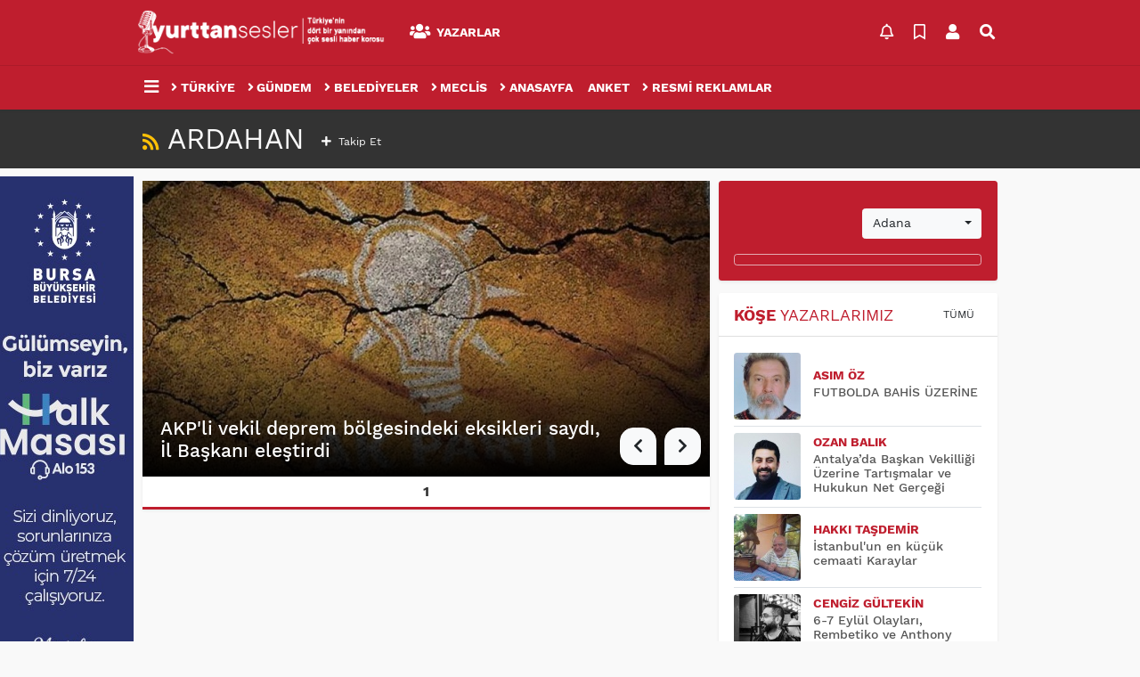

--- FILE ---
content_type: text/html; charset=UTF-8
request_url: https://www.yurttansesler.org/ardahan
body_size: 13128
content:
<!DOCTYPE html>
<html lang="tr">
<head>
  <meta charset="utf-8">
  <title>Ardahan haberleri - haber, gündem, haberler, son dakika</title>
  <meta name="description" content="Ardahan haberleri" />
  <meta name="keywords" content="Ardahan, haberleri, haber, gündem, haberler, son, dakika" />
  <meta name="news_keywords" content="Ardahan, haberleri, haber, gündem, haberler, son, dakika" />
  <link rel="manifest" href="https://www.yurttansesler.org/_themes/hs-elegant/manifest.json">
    <meta name="viewport" content="width=970, initial-scale=1, shrink-to-fit=no" />
  <meta name="theme-color" content="#bf1e2e"/>

    <meta http-equiv="refresh" content="240">
    <link rel="alternate" href="https://www.yurttansesler.org/m/ardahan" hreflang="tr" media="only screen and (max-width: 640px)"/>
  <link rel="canonical" href="https://www.yurttansesler.org/ardahan">

  
  
      <link rel="shortcut icon" href="https://www.yurttansesler.org/images/banner/favicon.ico">
    <style type="text/css">
    @import url('https://www.yurttansesler.org/_themes/hs-elegant/style/main.min.css?v=1');
        @import url('https://www.yurttansesler.org/_themes/hs-elegant/style/font/work-sans.css?v=1');
        @import url('https://www.yurttansesler.org/_themes/hs-elegant/style/colors/red.css');
      </style>
  <meta property="og:site_name" content="" />
<meta property="og:title" content="Ardahan haberleri - haber, gündem, haberler, son dakika" />
<meta property="og:description" content="Ardahan haberleri" />

<meta property="og:type" content="article" />
<meta property="og:url" content="https://www.yurttansesler.org/ardahan" />

  <meta name="dc.language" content="tr">
  <meta name="dc.source" content="https://www.yurttansesler.org/">
  <meta name="dc.title" content="Ardahan haberleri - haber, gündem, haberler, son dakika">
  <meta name="dc.keywords" content="Ardahan, haberleri, haber, gündem, haberler, son, dakika">
  <meta name="dc.description" content="Ardahan haberleri">

  
  <link rel="dns-prefetch" href="//www.yurttansesler.org">
  <link rel="dns-prefetch" href="//www.google-analytics.com">
  <link rel="dns-prefetch" href="//fonts.gstatic.com">
  <link rel="dns-prefetch" href="//mc.yandex.ru">
  <link rel="dns-prefetch" href="//fonts.googleapis.com">
  <link rel="dns-prefetch" href="//pagead2.googlesyndication.com">
  <link rel="dns-prefetch" href="//googleads.g.doubleclick.net">
  <link rel="dns-prefetch" href="//google.com">
  <link rel="dns-prefetch" href="//gstatic.com">
  <link rel="dns-prefetch" href="//connect.facebook.net">
  <link rel="dns-prefetch" href="//graph.facebook.com">
  <link rel="dns-prefetch" href="//linkedin.com">
  <link rel="dns-prefetch" href="//ap.pinterest.com">

  <!--[if lt IE 7]>      <html class="no-js lt-ie10 lt-ie9 lt-ie8 lt-ie7"> <![endif]-->
  <!--[if IE 7]>         <html class="no-js lt-ie10 lt-ie9 lt-ie8 ie7"> <![endif]-->
  <!--[if IE 8]>         <html class="no-js lt-ie10 lt-ie9 ie8"> <![endif]-->
  <!--[if IE 9]>         <html class="no-js lt-ie10 ie9"> <![endif]-->
  <!--[if gt IE 9]>      <html class="no-js gt-ie9"> <![endif]-->
  <!--[if !IE] <![IGNORE[--><!--[IGNORE[]]-->

<!-- Global site tag (gtag.js) - Google Analytics -->
<script async src="https://www.googletagmanager.com/gtag/js?id=UA-152334461-1"></script>
<script>
  window.dataLayer = window.dataLayer || [];
  function gtag(){dataLayer.push(arguments);}
  gtag('js', new Date());
  gtag('config', 'UA-152334461-1');
</script>
  <meta name="yandex-verification" content="33532fcb90b5c3e3" />


<!-- Google tag (gtag.js) -->
<script async src="https://www.googletagmanager.com/gtag/js?id=G-M16WDQRRX6"></script>
<script>
  window.dataLayer = window.dataLayer || [];
  function gtag(){dataLayer.push(arguments);}
  gtag('js', new Date());

  gtag('config', 'G-M16WDQRRX6');
</script>
<script type="text/javascript" src="//ads.git.tc/head.php?id=378"></script>      </head>

<body data-color="red" data-header="header-2">
        <div id="navbar" class="bg-white sticky-top shadow-sm">
  <nav class="navbar navbar-expand navbar-light border-bottom">
    <div class="container">
      <a class="navbar-brand pr-2" href="https://www.yurttansesler.org/"><img src="https://www.yurttansesler.org/images/banner/logo-1.png" alt="Ardahan haberleri - haber, gündem, haberler, son dakika" class="img-fluid"></a>
      <ul class="navbar-nav">
                                <li class="nav-item">
          <a class="nav-link font-weight-bold text-uppercase" href="https://www.yurttansesler.org/yazarlar" title="Yazarlar">
            <i class="fas fa-users text-danger fa-lg mr-1"></i> Yazarlar          </a>
        </li>
                      </ul>
      <ul class="navbar-nav ml-auto">
        <li class="nav-item btn-group">
  <a class="nav-link btn btn-lg ml-2" href="#" data-toggle="dropdown" aria-haspopup="true" aria-expanded="false">
    <div class="badge badge-danger rounded-circle position-absolute" id="notifyCount" style="display:none"></div>
    <i class="far fa-bell fa-fx"></i>
  </a>
  <div class="dropdown-menu dropdown-menu-right shadow-sm" id="notifyItems">
    <h6 class="text-center pt-2 text-danger font-weight-bold text-uppercase">Bildirimler</h6>
    <div class="items">
      <div class="text-danger text-center">Henüz bir bildirim bulunmuyor!</div>
    </div>
    <a href="https://www.yurttansesler.org/hesabim.html" class="btn btn-block btn-light btn-sm m-1 text-secondary">Tüm Bildirimler</a>
  </div>
</li>
        <li class="nav-item btn-group">
  <a class="nav-link btn btn-lg ml-2" href="#" data-toggle="dropdown" aria-haspopup="true" aria-expanded="false">
    <i class="far fa-bookmark fa-fx text-info"></i>
  </a>
  <div class="dropdown-menu dropdown-menu-right shadow-sm" id="savedItems">
    <h6 class="text-center pt-2 text-info font-weight-bold text-uppercase">Kaydettiklerim</h6>
    <div class="items">
      <div class="text-danger text-center">Henüz kaydedilmiş bir içerik bulunmuyor!</div>
    </div>
    <a href="https://www.yurttansesler.org/hesabim.html" class="btn btn-block btn-light btn-sm m-1 text-secondary">Tüm Kaydettiklerim</a>
  </div>
</li>
        <li class="nav-item" id="memberArea"></li>
        <li class="nav-item"><a href="javascript:;" id="searchOpenButton" class="nav-link btn btn-lg ml-2"><i class="fas fa-search fa-fx"></i></a></li>
      </ul>
    </div>
  </nav>
  <nav class="navbar navbar-expand navbar-light">
  <div class="container">
    <ul class="navbar-nav">
      <li class="nav-item dropdown">
        <a class="nav-link font-weight-bold" href="#" id="mega-menu" data-toggle="dropdown" aria-haspopup="true" aria-expanded="false">
          <i class="fa fa-bars fa-fx fa-lg"></i>
        </a>
        <div class="dropdown-menu mega-menu shadow-sm p-4" aria-labelledby="mega-menu">
    <div class="row">
    <a href="https://www.yurttansesler.org/" class="col-4 mb-1" title="Ana Sayfa">
      <i class="fas fa-angle-right fa-fw text-danger"></i> Ana Sayfa    </a>
        <a href="https://www.yurttansesler.org/yazarlar" class="col-4 mb-1" title="Yazarlar">
      <i class="fas fa-angle-right fa-fw text-danger"></i> Yazarlar    </a>
                                                    <a href="https://www.yurttansesler.org/kunye.html" class="col-4 mb-1" title="Künye">
      <i class="fas fa-angle-right fa-fw text-danger"></i> Künye    </a>
    <a href="https://www.yurttansesler.org/iletisim.html" class="col-4 mb-1" title="İletişim">
      <i class="fas fa-angle-right fa-fw text-danger"></i> İletişim    </a>
    <a href="https://www.yurttansesler.org/sitene-ekle.html" class="col-4 mb-1" title="Sitene Ekle">
      <i class="fas fa-angle-right fa-fw text-danger"></i> Sitene Ekle    </a>
          </div>
</div>
      </li>
              <li class="nav-item"id="navIllerButton">
          <a class="nav-link font-weight-bold text-uppercase" href="https://www.yurttansesler.org/turkiye" title="Türkiye">
            <i class="fas fa-angle-right text-danger mr-1"></i>Türkiye          </a>
        </li>
              <li class="nav-item">
          <a class="nav-link font-weight-bold text-uppercase" href="https://www.yurttansesler.org/gundem" title="Gündem">
            <i class="fas fa-angle-right text-danger mr-1"></i>Gündem          </a>
        </li>
              <li class="nav-item">
          <a class="nav-link font-weight-bold text-uppercase" href="https://www.yurttansesler.org/belediyeler" title="Belediyeler">
            <i class="fas fa-angle-right text-danger mr-1"></i>Belediyeler          </a>
        </li>
              <li class="nav-item">
          <a class="nav-link font-weight-bold text-uppercase" href="https://www.yurttansesler.org/meclis" title="Meclis">
            <i class="fas fa-angle-right text-danger mr-1"></i>Meclis          </a>
        </li>
              <li class="nav-item">
          <a class="nav-link font-weight-bold text-uppercase" href="https://www.yurttansesler.org/anasayfa" title="Anasayfa">
            <i class="fas fa-angle-right text-danger mr-1"></i>Anasayfa          </a>
        </li>
              <li class="nav-item">
          <a class="nav-link font-weight-bold text-uppercase" href="https://www.yurttansesler.org/anket" title="Anket">
            <i class="fas fa-bar-chart-o text-danger mr-1"></i>Anket          </a>
        </li>
              <li class="nav-item">
          <a class="nav-link font-weight-bold text-uppercase" href="https://www.yurttansesler.org/resmi-reklamlar" title="Resmi Reklamlar">
            <i class="fas fa-angle-right text-danger mr-1"></i>Resmi Reklamlar          </a>
        </li>
          </ul>
  </div>
</nav>
<nav class="navbar navbar-expand bg-dark position-absolute" style="left: 0; right:0; display: none;" id="navIller">
  <div class="container">
    <ul class="navbar-nav d-block">
            <li class="nav-item float-left">
         <a class="nav-link font-weight-bold text-uppercase" href="https://www.yurttansesler.org/adana" title="Adana">
            Adana          </a>
      </li>
            <li class="nav-item float-left">
         <a class="nav-link font-weight-bold text-uppercase" href="https://www.yurttansesler.org/adiyaman" title="Adıyaman">
            Adıyaman          </a>
      </li>
            <li class="nav-item float-left">
         <a class="nav-link font-weight-bold text-uppercase" href="https://www.yurttansesler.org/afyonkarahisar" title="Afyonkarahisar">
            Afyonkarahisar          </a>
      </li>
            <li class="nav-item float-left">
         <a class="nav-link font-weight-bold text-uppercase" href="https://www.yurttansesler.org/agri" title="Ağrı">
            Ağrı          </a>
      </li>
            <li class="nav-item float-left">
         <a class="nav-link font-weight-bold text-uppercase" href="https://www.yurttansesler.org/aksaray" title="Aksaray">
            Aksaray          </a>
      </li>
            <li class="nav-item float-left">
         <a class="nav-link font-weight-bold text-uppercase" href="https://www.yurttansesler.org/amasya" title="Amasya">
            Amasya          </a>
      </li>
            <li class="nav-item float-left">
         <a class="nav-link font-weight-bold text-uppercase" href="https://www.yurttansesler.org/ankara" title="Ankara">
            Ankara          </a>
      </li>
            <li class="nav-item float-left">
         <a class="nav-link font-weight-bold text-uppercase" href="https://www.yurttansesler.org/antalya" title="Antalya">
            Antalya          </a>
      </li>
            <li class="nav-item float-left">
         <a class="nav-link font-weight-bold text-uppercase" href="https://www.yurttansesler.org/ardahan" title="Ardahan">
            Ardahan          </a>
      </li>
            <li class="nav-item float-left">
         <a class="nav-link font-weight-bold text-uppercase" href="https://www.yurttansesler.org/artvin" title="Artvin">
            Artvin          </a>
      </li>
            <li class="nav-item float-left">
         <a class="nav-link font-weight-bold text-uppercase" href="https://www.yurttansesler.org/aydin" title="Aydın">
            Aydın          </a>
      </li>
            <li class="nav-item float-left">
         <a class="nav-link font-weight-bold text-uppercase" href="https://www.yurttansesler.org/balikesir" title="Balıkesir">
            Balıkesir          </a>
      </li>
            <li class="nav-item float-left">
         <a class="nav-link font-weight-bold text-uppercase" href="https://www.yurttansesler.org/bartin" title="Bartın">
            Bartın          </a>
      </li>
            <li class="nav-item float-left">
         <a class="nav-link font-weight-bold text-uppercase" href="https://www.yurttansesler.org/batman" title="Batman">
            Batman          </a>
      </li>
            <li class="nav-item float-left">
         <a class="nav-link font-weight-bold text-uppercase" href="https://www.yurttansesler.org/bayburt" title="Bayburt">
            Bayburt          </a>
      </li>
            <li class="nav-item float-left">
         <a class="nav-link font-weight-bold text-uppercase" href="https://www.yurttansesler.org/bilecik" title="Bilecik">
            Bilecik          </a>
      </li>
            <li class="nav-item float-left">
         <a class="nav-link font-weight-bold text-uppercase" href="https://www.yurttansesler.org/bingol" title="Bingöl">
            Bingöl          </a>
      </li>
            <li class="nav-item float-left">
         <a class="nav-link font-weight-bold text-uppercase" href="https://www.yurttansesler.org/bitlis" title="Bitlis">
            Bitlis          </a>
      </li>
            <li class="nav-item float-left">
         <a class="nav-link font-weight-bold text-uppercase" href="https://www.yurttansesler.org/bolu" title="Bolu">
            Bolu          </a>
      </li>
            <li class="nav-item float-left">
         <a class="nav-link font-weight-bold text-uppercase" href="https://www.yurttansesler.org/burdur" title="Burdur">
            Burdur          </a>
      </li>
            <li class="nav-item float-left">
         <a class="nav-link font-weight-bold text-uppercase" href="https://www.yurttansesler.org/bursa" title="Bursa">
            Bursa          </a>
      </li>
            <li class="nav-item float-left">
         <a class="nav-link font-weight-bold text-uppercase" href="https://www.yurttansesler.org/canakkale" title="Çanakkale">
            Çanakkale          </a>
      </li>
            <li class="nav-item float-left">
         <a class="nav-link font-weight-bold text-uppercase" href="https://www.yurttansesler.org/cankiri" title="Çankırı">
            Çankırı          </a>
      </li>
            <li class="nav-item float-left">
         <a class="nav-link font-weight-bold text-uppercase" href="https://www.yurttansesler.org/corum" title="Çorum">
            Çorum          </a>
      </li>
            <li class="nav-item float-left">
         <a class="nav-link font-weight-bold text-uppercase" href="https://www.yurttansesler.org/denizli" title="Denizli">
            Denizli          </a>
      </li>
            <li class="nav-item float-left">
         <a class="nav-link font-weight-bold text-uppercase" href="https://www.yurttansesler.org/diyarbakir" title="Diyarbakır">
            Diyarbakır          </a>
      </li>
            <li class="nav-item float-left">
         <a class="nav-link font-weight-bold text-uppercase" href="https://www.yurttansesler.org/duzce" title="Düzce">
            Düzce          </a>
      </li>
            <li class="nav-item float-left">
         <a class="nav-link font-weight-bold text-uppercase" href="https://www.yurttansesler.org/edirne" title="Edirne">
            Edirne          </a>
      </li>
            <li class="nav-item float-left">
         <a class="nav-link font-weight-bold text-uppercase" href="https://www.yurttansesler.org/elazig" title="Elazığ">
            Elazığ          </a>
      </li>
            <li class="nav-item float-left">
         <a class="nav-link font-weight-bold text-uppercase" href="https://www.yurttansesler.org/erzincan" title="Erzincan">
            Erzincan          </a>
      </li>
            <li class="nav-item float-left">
         <a class="nav-link font-weight-bold text-uppercase" href="https://www.yurttansesler.org/erzurum" title="Erzurum">
            Erzurum          </a>
      </li>
            <li class="nav-item float-left">
         <a class="nav-link font-weight-bold text-uppercase" href="https://www.yurttansesler.org/eskisehir" title="Eskişehir">
            Eskişehir          </a>
      </li>
            <li class="nav-item float-left">
         <a class="nav-link font-weight-bold text-uppercase" href="https://www.yurttansesler.org/gaziantep" title="Gaziantep">
            Gaziantep          </a>
      </li>
            <li class="nav-item float-left">
         <a class="nav-link font-weight-bold text-uppercase" href="https://www.yurttansesler.org/giresun" title="Giresun">
            Giresun          </a>
      </li>
            <li class="nav-item float-left">
         <a class="nav-link font-weight-bold text-uppercase" href="https://www.yurttansesler.org/gumushane" title="Gümüşhane">
            Gümüşhane          </a>
      </li>
            <li class="nav-item float-left">
         <a class="nav-link font-weight-bold text-uppercase" href="https://www.yurttansesler.org/hakkari" title="Hakkari">
            Hakkari          </a>
      </li>
            <li class="nav-item float-left">
         <a class="nav-link font-weight-bold text-uppercase" href="https://www.yurttansesler.org/hatay" title="Hatay">
            Hatay          </a>
      </li>
            <li class="nav-item float-left">
         <a class="nav-link font-weight-bold text-uppercase" href="https://www.yurttansesler.org/igdir" title="Iğdır">
            Iğdır          </a>
      </li>
            <li class="nav-item float-left">
         <a class="nav-link font-weight-bold text-uppercase" href="https://www.yurttansesler.org/isparta" title="Isparta">
            Isparta          </a>
      </li>
            <li class="nav-item float-left">
         <a class="nav-link font-weight-bold text-uppercase" href="https://www.yurttansesler.org/istanbul" title="İstanbul">
            İstanbul          </a>
      </li>
            <li class="nav-item float-left">
         <a class="nav-link font-weight-bold text-uppercase" href="https://www.yurttansesler.org/izmir" title="İzmir">
            İzmir          </a>
      </li>
            <li class="nav-item float-left">
         <a class="nav-link font-weight-bold text-uppercase" href="https://www.yurttansesler.org/kahramanmaras" title="Kahramanmaraş">
            Kahramanmaraş          </a>
      </li>
            <li class="nav-item float-left">
         <a class="nav-link font-weight-bold text-uppercase" href="https://www.yurttansesler.org/karabuk" title="Karabük">
            Karabük          </a>
      </li>
            <li class="nav-item float-left">
         <a class="nav-link font-weight-bold text-uppercase" href="https://www.yurttansesler.org/karaman" title="Karaman">
            Karaman          </a>
      </li>
            <li class="nav-item float-left">
         <a class="nav-link font-weight-bold text-uppercase" href="https://www.yurttansesler.org/kars" title="Kars">
            Kars          </a>
      </li>
            <li class="nav-item float-left">
         <a class="nav-link font-weight-bold text-uppercase" href="https://www.yurttansesler.org/kastamonu" title="Kastamonu">
            Kastamonu          </a>
      </li>
            <li class="nav-item float-left">
         <a class="nav-link font-weight-bold text-uppercase" href="https://www.yurttansesler.org/kayseri" title="Kayseri">
            Kayseri          </a>
      </li>
            <li class="nav-item float-left">
         <a class="nav-link font-weight-bold text-uppercase" href="https://www.yurttansesler.org/kirikkale" title="Kırıkkale">
            Kırıkkale          </a>
      </li>
            <li class="nav-item float-left">
         <a class="nav-link font-weight-bold text-uppercase" href="https://www.yurttansesler.org/kirklareli" title="Kırklareli">
            Kırklareli          </a>
      </li>
            <li class="nav-item float-left">
         <a class="nav-link font-weight-bold text-uppercase" href="https://www.yurttansesler.org/kirsehir" title="Kırşehir">
            Kırşehir          </a>
      </li>
            <li class="nav-item float-left">
         <a class="nav-link font-weight-bold text-uppercase" href="https://www.yurttansesler.org/kilis" title="Kilis">
            Kilis          </a>
      </li>
            <li class="nav-item float-left">
         <a class="nav-link font-weight-bold text-uppercase" href="https://www.yurttansesler.org/kocaeli" title="Kocaeli">
            Kocaeli          </a>
      </li>
            <li class="nav-item float-left">
         <a class="nav-link font-weight-bold text-uppercase" href="https://www.yurttansesler.org/konya" title="Konya">
            Konya          </a>
      </li>
            <li class="nav-item float-left">
         <a class="nav-link font-weight-bold text-uppercase" href="https://www.yurttansesler.org/kutahya" title="Kütahya">
            Kütahya          </a>
      </li>
            <li class="nav-item float-left">
         <a class="nav-link font-weight-bold text-uppercase" href="https://www.yurttansesler.org/malatya" title="Malatya">
            Malatya          </a>
      </li>
            <li class="nav-item float-left">
         <a class="nav-link font-weight-bold text-uppercase" href="https://www.yurttansesler.org/manisa" title="Manisa">
            Manisa          </a>
      </li>
            <li class="nav-item float-left">
         <a class="nav-link font-weight-bold text-uppercase" href="https://www.yurttansesler.org/mardin" title="Mardin">
            Mardin          </a>
      </li>
            <li class="nav-item float-left">
         <a class="nav-link font-weight-bold text-uppercase" href="https://www.yurttansesler.org/mersin" title="Mersin">
            Mersin          </a>
      </li>
            <li class="nav-item float-left">
         <a class="nav-link font-weight-bold text-uppercase" href="https://www.yurttansesler.org/mugla" title="Muğla">
            Muğla          </a>
      </li>
            <li class="nav-item float-left">
         <a class="nav-link font-weight-bold text-uppercase" href="https://www.yurttansesler.org/mus" title="Muş">
            Muş          </a>
      </li>
            <li class="nav-item float-left">
         <a class="nav-link font-weight-bold text-uppercase" href="https://www.yurttansesler.org/nevsehir" title="Nevşehir">
            Nevşehir          </a>
      </li>
            <li class="nav-item float-left">
         <a class="nav-link font-weight-bold text-uppercase" href="https://www.yurttansesler.org/nigde" title="Niğde">
            Niğde          </a>
      </li>
            <li class="nav-item float-left">
         <a class="nav-link font-weight-bold text-uppercase" href="https://www.yurttansesler.org/ordu" title="Ordu">
            Ordu          </a>
      </li>
            <li class="nav-item float-left">
         <a class="nav-link font-weight-bold text-uppercase" href="https://www.yurttansesler.org/osmaniye" title="Osmaniye">
            Osmaniye          </a>
      </li>
            <li class="nav-item float-left">
         <a class="nav-link font-weight-bold text-uppercase" href="https://www.yurttansesler.org/rize" title="Rize">
            Rize          </a>
      </li>
            <li class="nav-item float-left">
         <a class="nav-link font-weight-bold text-uppercase" href="https://www.yurttansesler.org/sakarya" title="Sakarya">
            Sakarya          </a>
      </li>
            <li class="nav-item float-left">
         <a class="nav-link font-weight-bold text-uppercase" href="https://www.yurttansesler.org/samsun" title="Samsun">
            Samsun          </a>
      </li>
            <li class="nav-item float-left">
         <a class="nav-link font-weight-bold text-uppercase" href="https://www.yurttansesler.org/siirt" title="Siirt">
            Siirt          </a>
      </li>
            <li class="nav-item float-left">
         <a class="nav-link font-weight-bold text-uppercase" href="https://www.yurttansesler.org/sinop" title="Sinop">
            Sinop          </a>
      </li>
            <li class="nav-item float-left">
         <a class="nav-link font-weight-bold text-uppercase" href="https://www.yurttansesler.org/sivas" title="Sivas">
            Sivas          </a>
      </li>
            <li class="nav-item float-left">
         <a class="nav-link font-weight-bold text-uppercase" href="https://www.yurttansesler.org/sanliurfa" title="Şanlıurfa">
            Şanlıurfa          </a>
      </li>
            <li class="nav-item float-left">
         <a class="nav-link font-weight-bold text-uppercase" href="https://www.yurttansesler.org/sirnak" title="Şırnak">
            Şırnak          </a>
      </li>
            <li class="nav-item float-left">
         <a class="nav-link font-weight-bold text-uppercase" href="https://www.yurttansesler.org/tekirdag" title="Tekirdağ">
            Tekirdağ          </a>
      </li>
            <li class="nav-item float-left">
         <a class="nav-link font-weight-bold text-uppercase" href="https://www.yurttansesler.org/tokat" title="Tokat">
            Tokat          </a>
      </li>
            <li class="nav-item float-left">
         <a class="nav-link font-weight-bold text-uppercase" href="https://www.yurttansesler.org/trabzon" title="Trabzon">
            Trabzon          </a>
      </li>
            <li class="nav-item float-left">
         <a class="nav-link font-weight-bold text-uppercase" href="https://www.yurttansesler.org/tunceli" title="Tunceli">
            Tunceli          </a>
      </li>
            <li class="nav-item float-left">
         <a class="nav-link font-weight-bold text-uppercase" href="https://www.yurttansesler.org/usak" title="Uşak">
            Uşak          </a>
      </li>
            <li class="nav-item float-left">
         <a class="nav-link font-weight-bold text-uppercase" href="https://www.yurttansesler.org/van" title="Van">
            Van          </a>
      </li>
            <li class="nav-item float-left">
         <a class="nav-link font-weight-bold text-uppercase" href="https://www.yurttansesler.org/yalova" title="Yalova">
            Yalova          </a>
      </li>
            <li class="nav-item float-left">
         <a class="nav-link font-weight-bold text-uppercase" href="https://www.yurttansesler.org/yozgat" title="Yozgat">
            Yozgat          </a>
      </li>
            <li class="nav-item float-left">
         <a class="nav-link font-weight-bold text-uppercase" href="https://www.yurttansesler.org/zonguldak" title="Zonguldak">
            Zonguldak          </a>
      </li>
          </ul>
  </div>
</nav>
</div>
    <div id="title-bar" class="bg-danger text-white p-3">
  <div class="container">
    <div class="row">
      <div class="col-9 align-self-center">
        <h1 class="font-weight-light m-0 text-truncate text-uppercase">
        <a href="https://www.yurttansesler.org/rss/?kategori=ardahan" target="_blank" class="text-warning h4"><i class="fas fa-rss"></i></a>
        Ardahan          <a href="javascript:;" data-title="Ardahan" data-button-name="follow" class="btn btn-sm text-white text-capitalize">
            <i class="fa fa-plus fa-fx pr-1"></i> Takip et          </a>
        </h1>
      </div>
          </div>
  </div>
</div>

<style>
  .dropdown-menu-right{
    width: 750px;
    transform: translate3d(-510px, 45px, 0px)!important;
  }
</style>
    <div id="left-ad" data-name="tb_block"         style="width:160px;height:600px;" >
                        <p style="width:160px;"><iframe src="https://www.bursa.bel.tr/reklam/?w=160"frameborder=0scrolling="no" style=" width: 160px; height: 600px;overflow: hidden;"></iframe></p>                                                                                            </div>
    <div id="right-ad" data-name="tb_block"         >
                                                                                                                                                    </div>
    <main class="container">
                        <!-- SIDEBAR İÇEREN İKİ SÜTUNLU BÖLÜM -->
        <div id="double-section" class="my-3 mb-0">
            <div class="row">
                <div class="col-8">
                                                            <div id="main-heading-slider" class="mb-3">
  <div class="swiper-container position-relative w-100 shadow-sm">
    <div class="swiper-wrapper">
            <div class="swiper-slide">
        <a href="https://www.yurttansesler.org/ardahan/akp-li-vekil-deprem-bolgesindeki-eksikleri-saydi-il-baskani-h19846.html" title="AKP&#039;li vekil deprem bölgesindeki eksikleri saydı, İl Başkanı eleştirdi">
          <img alt="AKP&#039;li vekil deprem bölgesindeki eksikleri saydı, İl Başkanı eleştirdi" class="img-fluid lazyload" src="https://www.yurttansesler.org/_themes/hs-elegant/images/space.png" data-src="https://www.yurttansesler.org/images/resize/95/637x332/haberler/2023/02/akp-li-vekil-deprem-bolgesindeki-eksikleri-saydi-il-baskani-elestirdi_4915e.jpg"/>
        </a>
                <a href="https://www.yurttansesler.org/ardahan/akp-li-vekil-deprem-bolgesindeki-eksikleri-saydi-il-baskani-h19846.html" title="AKP&#039;li vekil deprem bölgesindeki eksikleri saydı, İl Başkanı eleştirdi">
          <div class="image-bg-effect"></div>
        </a>
        <h4 class="position-absolute">
          <a href="https://www.yurttansesler.org/ardahan/akp-li-vekil-deprem-bolgesindeki-eksikleri-saydi-il-baskani-h19846.html" title="AKP&#039;li vekil deprem bölgesindeki eksikleri saydı, İl Başkanı eleştirdi" class="text-white">
            AKP&#039;li vekil deprem bölgesindeki eksikleri saydı, İl Başkanı eleştirdi          </a>
        </h4>
              </div>
          </div>

    <div class="swiper-pagination swiper-pagination-flex w-100 position-static bg-white"></div>
        <div class="swiper-back btn btn-light btn-lg shadow-sm" tabindex="0" role="button" aria-label="Önceki">
      <i class="fas fa-chevron-left"></i>
    </div>
    <div class="swiper-next btn btn-light btn-lg shadow-sm" tabindex="0" role="button" aria-label="Sonraki">
      <i class="fas fa-chevron-right"></i>
    </div>
      </div>
</div>
                                    </div>
                <!-- Sidebar solundaki ana bölüm bitti -->
                <!-- SIDEBAR BOLUMU -->
                <div class="col-4">
                                        <!-- HAVA DURUMU -->
<div id="weather-widget" class="mb-3">
  <div class="card shadow-sm bg-info">
    <div class="card-body">
      <div class="row">
        <div class="col-6 weather-degree text-light" data-name="weather-degree">
          <i class="wi wi- text-warning"></i>         </div>
        <div class="col-6 weather-city pt-3">
          <div class="form-group text-center">
            <select data-name="weather-select" class="mb-1">
                              <option value="TUXX0061" >Adana</option>
                              <option value="9267066" >Adıyaman</option>
                              <option value="TUXX0046" >Afyon</option>
                              <option value="771" >Ağrı</option>
                              <option value="901" >Aksaray</option>
                              <option value="1412" >Amasya</option>
                              <option value="TUXX0002" >Ankara</option>
                              <option value="TUXX0004" >Antalya</option>
                              <option value="1885" >Ardahan</option>
                              <option value="9264197" >Artvin</option>
                              <option value="TUXX0051" >Aydın</option>
                              <option value="TUXX0041" >Balıkesir</option>
                              <option value="3037" >Bartın</option>
                              <option value="9261679" >Batman</option>
                              <option value="3200" >Bayburt</option>
                              <option value="3946" >Bilecik</option>
                              <option value="9260548" >Bingöl</option>
                              <option value="4045" >Bitlis</option>
                              <option value="TUXX0032" >Bolu</option>
                              <option value="5249" >Burdur</option>
                              <option value="TUXX0039" >Bursa</option>
                              <option value="TUXX0037" >Çanakkale</option>
                              <option value="9258078" >Çankırı</option>
                              <option value="TUXX0033" >Çorum</option>
                              <option value="8899" >Denizli</option>
                              <option value="TUXX0010" >Diyarbakır</option>
                              <option value="9252670" >Düzce</option>
                              <option value="TUXX0030" >Edirne</option>
                              <option value="TUXX0049" >Elazığ</option>
                              <option value="TUXX0035" >Erzincan</option>
                              <option value="TUXX0013" >Erzurum</option>
                              <option value="TUXX0040" >Eskişehir</option>
                              <option value="TUXX0055" >Gaziantep</option>
                              <option value="12125" >Giresun</option>
                              <option value="9248871" >Gümüşhane</option>
                              <option value="9255950" >Hakkari</option>
                              <option value="1694" >Hatay</option>
                              <option value="9245907" >Iğdır</option>
                              <option value="TUXX0052" >Isparta</option>
                              <option value="TUXX0014" >İstanbul</option>
                              <option value="TUXX0015" >İzmir</option>
                              <option value="15888" >K. Maraş</option>
                              <option value="9243604" >Karabük</option>
                              <option value="16174" >Karaman</option>
                              <option value="743952" >Kars</option>
                              <option value="16274" >Kastamonu</option>
                              <option value="16345" >Kayseri</option>
                              <option value="TUXX0019" >Kırıkkale</option>
                              <option value="16847" >Kırklareli</option>
                              <option value="TUXX0042" >Kırşehir</option>
                              <option value="16700" >Kilis</option>
                              <option value="TUXX0017" >Kocaeli</option>
                              <option value="TUXX0053" >Konya</option>
                              <option value="17542" >Kütahya</option>
                              <option value="19917" >Malatya</option>
                              <option value="20103" >Manisa</option>
                              <option value="20271" >Mardin</option>
                              <option value="14693" >Mersin</option>
                              <option value="TUXX0057" >Muğla</option>
                              <option value="TUXX0062" >Muş</option>
                              <option value="TUXX0065" >Nevşehir</option>
                              <option value="23341" >Niğde</option>
                              <option value="24553" >Ordu</option>
                              <option value="24703" >Osmaniye</option>
                              <option value="27911" >Rize</option>
                              <option value="TUXX0022" >Sakarya</option>
                              <option value="TUXX0023" >Samsun</option>
                              <option value="TUXX0050" >Siirt</option>
                              <option value="30965" >Sinop</option>
                              <option value="TUXX0034" >Sivas</option>
                              <option value="34552" >Şanlıurfa</option>
                              <option value="10034630" >Şırnak</option>
                              <option value="TUXX0031" >Tekirdağ</option>
                              <option value="33558" >Tokat</option>
                              <option value="TUXX0029" >Trabzon</option>
                              <option value="9226242" >Tunceli</option>
                              <option value="TUXX0045" >Uşak</option>
                              <option value="TUXX0043" >Van</option>
                              <option value="9250659" >Yalova</option>
                              <option value="37318" >Yozgat</option>
                              <option value="TUXX0028" >Zonguldak</option>
                              <option value="10208812" >Kıbrıs</option>
                              <option value="10700" >Famagusta</option>
                              <option value="23317" >Girne</option>
                              <option value="7261129" >Güzelyurt</option>
                              <option value="23317" >Lefkoşa</option>
                          </select>
          </div>
        </div>
        <div class="col-12">
          <div class="btn btn-outline-light btn-block text-uppercase text-center font-weight-light disabled" data-name="weather-desc"></div>
        </div>
      </div>
    </div>
  </div>
</div>
<!-- YAZARLAR -->
<div id="authors-sidebar" class="mb-3">
  <div class="card shadow-sm">
    <div class="card-header bg-white">
      <span class="first-word widget-title text-info text-uppercase">Köşe Yazarlarımız</span>
      <a class="btn btn-default btn-sm float-right text-uppercase" href="https://www.yurttansesler.org/yazarlar" title="Köşe Yazarlarımız">Tümü</a>
    </div>
    <div class="card-body">
            <div class="media mb-2 pb-2 border-bottom">
        <a href="https://www.yurttansesler.org/profil/3/asim-oz" title="Asım Öz">
          <img alt="Asım Öz" class="img-fluid align-self-center mr-3 rounded lazyload" src="https://www.yurttansesler.org/_themes/hs-elegant/images/space.png" data-src="https://www.yurttansesler.org/images/resize/95/75x75/yazarlar/asım-oz.jpeg">
        </a>
        <div class="media-body align-self-center">
          <a class="text-info font-weight-bold text-uppercase" href="https://www.yurttansesler.org/profil/3/asim-oz" title="Asım Öz">
            Asım Öz          </a>
          <h6>
            <a href="https://www.yurttansesler.org/futbolda-bahis-uzerine-makale,626.html" title="FUTBOLDA BAHİS ÜZERİNE">
              FUTBOLDA BAHİS ÜZERİNE            </a>
          </h6>
        </div>
      </div>
            <div class="media mb-2 pb-2 border-bottom">
        <a href="https://www.yurttansesler.org/profil/14/ozan-balik" title="Ozan Balık">
          <img alt="Ozan Balık" class="img-fluid align-self-center mr-3 rounded lazyload" src="https://www.yurttansesler.org/_themes/hs-elegant/images/space.png" data-src="https://www.yurttansesler.org/images/resize/95/75x75/yazarlar/ozanb.jpg">
        </a>
        <div class="media-body align-self-center">
          <a class="text-info font-weight-bold text-uppercase" href="https://www.yurttansesler.org/profil/14/ozan-balik" title="Ozan Balık">
            Ozan Balık          </a>
          <h6>
            <a href="https://www.yurttansesler.org/antalyada-baskan-vekilligi-uzerine-tartismalar-ve-hukukun-net-gercegi-makale,623.html" title="Antalya’da Başkan Vekilliği Üzerine Tartışmalar ve Hukukun Net Gerçeği">
              Antalya’da Başkan Vekilliği Üzerine Tartışmalar ve Hukukun Net Gerçeği            </a>
          </h6>
        </div>
      </div>
            <div class="media mb-2 pb-2 border-bottom">
        <a href="https://www.yurttansesler.org/profil/18/hakki-tasdemir" title="Hakkı Taşdemir">
          <img alt="Hakkı Taşdemir" class="img-fluid align-self-center mr-3 rounded lazyload" src="https://www.yurttansesler.org/_themes/hs-elegant/images/space.png" data-src="https://www.yurttansesler.org/images/resize/95/75x75/yazarlar/Hakkı-Taşdemir.jpg">
        </a>
        <div class="media-body align-self-center">
          <a class="text-info font-weight-bold text-uppercase" href="https://www.yurttansesler.org/profil/18/hakki-tasdemir" title="Hakkı Taşdemir">
            Hakkı Taşdemir          </a>
          <h6>
            <a href="https://www.yurttansesler.org/istanbul-un-en-kucuk-cemaati-karaylar-makale,620.html" title="İstanbul&#039;un en küçük cemaati Karaylar">
              İstanbul&#039;un en küçük cemaati Karaylar            </a>
          </h6>
        </div>
      </div>
            <div class="media mb-2 pb-2 border-bottom">
        <a href="https://www.yurttansesler.org/profil/15/cengiz-gultekin" title="Cengiz Gültekin">
          <img alt="Cengiz Gültekin" class="img-fluid align-self-center mr-3 rounded lazyload" src="https://www.yurttansesler.org/_themes/hs-elegant/images/space.png" data-src="https://www.yurttansesler.org/images/resize/95/75x75/yazarlar/b642b07d-c32a-480e-92a8-0c7a725b1700.jpg">
        </a>
        <div class="media-body align-self-center">
          <a class="text-info font-weight-bold text-uppercase" href="https://www.yurttansesler.org/profil/15/cengiz-gultekin" title="Cengiz Gültekin">
            Cengiz Gültekin          </a>
          <h6>
            <a href="https://www.yurttansesler.org/6-7-eylul-olaylari-rembetiko-ve-anthony-quinn-makale,617.html" title="6-7 Eylül Olayları, Rembetiko ve Anthony Quinn">
              6-7 Eylül Olayları, Rembetiko ve Anthony Quinn            </a>
          </h6>
        </div>
      </div>
            <div class="media mb-2 pb-2 border-bottom">
        <a href="https://www.yurttansesler.org/profil/20/ramazan-kara" title="Ramazan Kara">
          <img alt="Ramazan Kara" class="img-fluid align-self-center mr-3 rounded lazyload" src="https://www.yurttansesler.org/_themes/hs-elegant/images/space.png" data-src="https://www.yurttansesler.org/images/resize/95/75x75/yazarlar/ramazan-kara.jpg">
        </a>
        <div class="media-body align-self-center">
          <a class="text-info font-weight-bold text-uppercase" href="https://www.yurttansesler.org/profil/20/ramazan-kara" title="Ramazan Kara">
            Ramazan Kara          </a>
          <h6>
            <a href="https://www.yurttansesler.org/yillardir-icimi-yakan-kardes-acisi-makale,614.html" title="YILLARDIR İÇİMİ YAKAN KARDEŞ ACISI">
              YILLARDIR İÇİMİ YAKAN KARDEŞ ACISI            </a>
          </h6>
        </div>
      </div>
            <div class="media">
        <a href="https://www.yurttansesler.org/profil/6/huseyin-aktas" title="Hüseyin Aktaş">
          <img alt="Hüseyin Aktaş" class="img-fluid align-self-center mr-3 rounded lazyload" src="https://www.yurttansesler.org/_themes/hs-elegant/images/space.png" data-src="https://www.yurttansesler.org/images/resize/95/75x75/yazarlar/huseyin-aktaş.jpeg">
        </a>
        <div class="media-body align-self-center">
          <a class="text-info font-weight-bold text-uppercase" href="https://www.yurttansesler.org/profil/6/huseyin-aktas" title="Hüseyin Aktaş">
            Hüseyin Aktaş          </a>
          <h6>
            <a href="https://www.yurttansesler.org/30-agustos-makale,613.html" title="&quot;30 Ağustos&quot;">
              &quot;30 Ağustos&quot;            </a>
          </h6>
        </div>
      </div>
          </div>
  </div>
</div>
<!-- PUAN DURUMU -->
<div id="league" class="mb-3">
  <div class="card shadow-sm">
    <div class="card-header bg-white">
      <span class="first-word widget-title text-info text-uppercase">Puan Durumu</span>
    </div>
    <div class="card-body">
      <ul class="nav nav-pills nav-justified mb-3" role="tablist">
                <li class="nav-item">
          <a class="nav-link active  bg-transparent" id="league-st-super-lig-tab" data-toggle="pill" href="#league-st-super-lig" role="tab" aria-controls="league-st-super-lig" aria-selected="true">
            <img src="https://www.yurttansesler.org/_themes/hs-elegant/images/space.png" data-src="https://www.yurttansesler.org/_themes/hs-elegant/images/st-super-lig.png" alt="Spor Toto Süper Lig" class="img-fluid lazyload">
          </a>
        </li>
                <li class="nav-item">
          <a class="nav-link  bg-transparent" id="league-ptt-1-lig-tab" data-toggle="pill" href="#league-ptt-1-lig" role="tab" aria-controls="league-ptt-1-lig" aria-selected="true">
            <img src="https://www.yurttansesler.org/_themes/hs-elegant/images/space.png" data-src="https://www.yurttansesler.org/_themes/hs-elegant/images/ptt-1-lig.png" alt="Spor Toto 1. Lig" class="img-fluid lazyload">
          </a>
        </li>
                <li class="nav-item">
          <a class="nav-link  bg-transparent" id="league-ingiltere-premier-ligi-tab" data-toggle="pill" href="#league-ingiltere-premier-ligi" role="tab" aria-controls="league-ingiltere-premier-ligi" aria-selected="true">
            <img src="https://www.yurttansesler.org/_themes/hs-elegant/images/space.png" data-src="https://www.yurttansesler.org/_themes/hs-elegant/images/ingiltere-premier-ligi.png" alt="İngiltere Premier Ligi" class="img-fluid lazyload">
          </a>
        </li>
                <li class="nav-item">
          <a class="nav-link  bg-transparent" id="league-ispanya-la-liga-tab" data-toggle="pill" href="#league-ispanya-la-liga" role="tab" aria-controls="league-ispanya-la-liga" aria-selected="true">
            <img src="https://www.yurttansesler.org/_themes/hs-elegant/images/space.png" data-src="https://www.yurttansesler.org/_themes/hs-elegant/images/ispanya-la-liga.png" alt="İspanya LaLiga" class="img-fluid lazyload">
          </a>
        </li>
              </ul>
      <div class="tab-content">
                  <div class="tab-pane fade show active " id="league-st-super-lig" role="tabpanel" aria-labelledby="league-st-super-lig-tab">
          <table class="table table-sm table-striped table-hover mb-0">
            <thead>
              <tr>
                <th class="text-uppercase">Takımlar</th>
                <th class="text-uppercase">O</th>
                <th class="text-uppercase">P</th>
              </tr>
            </thead>
            <tbody>
                            <tr>
                <td>1. Galatasaray</td>
                <td>17</td>
                <td>42</td>
              </tr>
                            <tr>
                <td>2. Fenerbahçe</td>
                <td>17</td>
                <td>39</td>
              </tr>
                            <tr>
                <td>3. Trabzonspor</td>
                <td>17</td>
                <td>35</td>
              </tr>
                            <tr>
                <td>4. Göztepe</td>
                <td>17</td>
                <td>32</td>
              </tr>
                            <tr>
                <td>5. Beşiktaş</td>
                <td>17</td>
                <td>29</td>
              </tr>
                            <tr>
                <td>6. Samsunspor</td>
                <td>17</td>
                <td>25</td>
              </tr>
                            <tr>
                <td>7. Başakşehir FK</td>
                <td>17</td>
                <td>23</td>
              </tr>
                            <tr>
                <td>8. Kocaelispor</td>
                <td>17</td>
                <td>23</td>
              </tr>
                            <tr>
                <td>9. Gaziantep FK</td>
                <td>17</td>
                <td>23</td>
              </tr>
                            <tr>
                <td>10. Alanyaspor</td>
                <td>17</td>
                <td>21</td>
              </tr>
                            <tr>
                <td>11. Gençlerbirliği</td>
                <td>17</td>
                <td>18</td>
              </tr>
                            <tr>
                <td>12. Çaykur Rizespor</td>
                <td>17</td>
                <td>18</td>
              </tr>
                            <tr>
                <td>13. Konyaspor</td>
                <td>17</td>
                <td>17</td>
              </tr>
                            <tr>
                <td>14. Kasımpaşa</td>
                <td>17</td>
                <td>15</td>
              </tr>
                            <tr>
                <td>15. Antalyaspor</td>
                <td>17</td>
                <td>15</td>
              </tr>
                            <tr>
                <td>16. Kayserispor</td>
                <td>17</td>
                <td>15</td>
              </tr>
                            <tr>
                <td>17. Eyüpspor</td>
                <td>17</td>
                <td>13</td>
              </tr>
                            <tr>
                <td>18. Fatih Karagümrük</td>
                <td>17</td>
                <td>9</td>
              </tr>
                          </tbody>
          </table>
        </div>
                  <div class="tab-pane fade show " id="league-ptt-1-lig" role="tabpanel" aria-labelledby="league-ptt-1-lig-tab">
          <table class="table table-sm table-striped table-hover mb-0">
            <thead>
              <tr>
                <th class="text-uppercase">Takımlar</th>
                <th class="text-uppercase">O</th>
                <th class="text-uppercase">P</th>
              </tr>
            </thead>
            <tbody>
                            <tr>
                <td>1. Amed SK</td>
                <td>19</td>
                <td>39</td>
              </tr>
                            <tr>
                <td>2. Pendikspor</td>
                <td>19</td>
                <td>37</td>
              </tr>
                            <tr>
                <td>3. Esenler Erokspor</td>
                <td>19</td>
                <td>34</td>
              </tr>
                            <tr>
                <td>4. Erzurumspor FK</td>
                <td>19</td>
                <td>33</td>
              </tr>
                            <tr>
                <td>5. Bodrum FK</td>
                <td>19</td>
                <td>32</td>
              </tr>
                            <tr>
                <td>6. Çorum FK</td>
                <td>19</td>
                <td>32</td>
              </tr>
                            <tr>
                <td>7. Iğdır FK</td>
                <td>19</td>
                <td>30</td>
              </tr>
                            <tr>
                <td>8. Boluspor</td>
                <td>19</td>
                <td>29</td>
              </tr>
                            <tr>
                <td>9. Van Spor FK</td>
                <td>19</td>
                <td>27</td>
              </tr>
                            <tr>
                <td>10. Keçiörengücü</td>
                <td>19</td>
                <td>26</td>
              </tr>
                            <tr>
                <td>11. Bandırmaspor</td>
                <td>19</td>
                <td>26</td>
              </tr>
                            <tr>
                <td>12. Serik Belediyespor</td>
                <td>19</td>
                <td>26</td>
              </tr>
                            <tr>
                <td>13. Sivasspor</td>
                <td>19</td>
                <td>25</td>
              </tr>
                            <tr>
                <td>14. İstanbulspor</td>
                <td>19</td>
                <td>24</td>
              </tr>
                            <tr>
                <td>15. Manisa FK</td>
                <td>19</td>
                <td>23</td>
              </tr>
                            <tr>
                <td>16. Sakaryaspor</td>
                <td>19</td>
                <td>22</td>
              </tr>
                            <tr>
                <td>17. Sarıyer</td>
                <td>19</td>
                <td>21</td>
              </tr>
                            <tr>
                <td>18. Ümraniyespor</td>
                <td>19</td>
                <td>21</td>
              </tr>
                            <tr>
                <td>19. Hatayspor</td>
                <td>19</td>
                <td>6</td>
              </tr>
                            <tr>
                <td>20. Adana Demirspor</td>
                <td>19</td>
                <td>2</td>
              </tr>
                          </tbody>
          </table>
        </div>
                  <div class="tab-pane fade show " id="league-ingiltere-premier-ligi" role="tabpanel" aria-labelledby="league-ingiltere-premier-ligi-tab">
          <table class="table table-sm table-striped table-hover mb-0">
            <thead>
              <tr>
                <th class="text-uppercase">Takımlar</th>
                <th class="text-uppercase">O</th>
                <th class="text-uppercase">P</th>
              </tr>
            </thead>
            <tbody>
                            <tr>
                <td>1. Arsenal</td>
                <td>20</td>
                <td>48</td>
              </tr>
                            <tr>
                <td>2. Manchester City</td>
                <td>20</td>
                <td>42</td>
              </tr>
                            <tr>
                <td>3. Aston Villa</td>
                <td>20</td>
                <td>42</td>
              </tr>
                            <tr>
                <td>4. Liverpool</td>
                <td>20</td>
                <td>34</td>
              </tr>
                            <tr>
                <td>5. Chelsea</td>
                <td>20</td>
                <td>31</td>
              </tr>
                            <tr>
                <td>6. Manchester United</td>
                <td>20</td>
                <td>31</td>
              </tr>
                            <tr>
                <td>7. Brentford</td>
                <td>20</td>
                <td>30</td>
              </tr>
                            <tr>
                <td>8. Sunderland</td>
                <td>20</td>
                <td>30</td>
              </tr>
                            <tr>
                <td>9. Newcastle United</td>
                <td>20</td>
                <td>29</td>
              </tr>
                            <tr>
                <td>10. Brighton & Hove Albion</td>
                <td>20</td>
                <td>28</td>
              </tr>
                            <tr>
                <td>11. Fulham</td>
                <td>20</td>
                <td>28</td>
              </tr>
                            <tr>
                <td>12. Everton</td>
                <td>20</td>
                <td>28</td>
              </tr>
                            <tr>
                <td>13. Tottenham</td>
                <td>20</td>
                <td>27</td>
              </tr>
                            <tr>
                <td>14. Crystal Palace</td>
                <td>20</td>
                <td>27</td>
              </tr>
                            <tr>
                <td>15. Bournemouth</td>
                <td>20</td>
                <td>23</td>
              </tr>
                            <tr>
                <td>16. Leeds United</td>
                <td>20</td>
                <td>22</td>
              </tr>
                            <tr>
                <td>17. Nottingham Forest</td>
                <td>20</td>
                <td>18</td>
              </tr>
                            <tr>
                <td>18. West Ham United</td>
                <td>20</td>
                <td>14</td>
              </tr>
                            <tr>
                <td>19. Burnley</td>
                <td>20</td>
                <td>12</td>
              </tr>
                            <tr>
                <td>20. Wolverhampton</td>
                <td>20</td>
                <td>6</td>
              </tr>
                          </tbody>
          </table>
        </div>
                  <div class="tab-pane fade show " id="league-ispanya-la-liga" role="tabpanel" aria-labelledby="league-ispanya-la-liga-tab">
          <table class="table table-sm table-striped table-hover mb-0">
            <thead>
              <tr>
                <th class="text-uppercase">Takımlar</th>
                <th class="text-uppercase">O</th>
                <th class="text-uppercase">P</th>
              </tr>
            </thead>
            <tbody>
                            <tr>
                <td>1. Barcelona</td>
                <td>19</td>
                <td>49</td>
              </tr>
                            <tr>
                <td>2. Real Madrid</td>
                <td>19</td>
                <td>45</td>
              </tr>
                            <tr>
                <td>3. Villarreal</td>
                <td>17</td>
                <td>38</td>
              </tr>
                            <tr>
                <td>4. Atletico Madrid</td>
                <td>19</td>
                <td>38</td>
              </tr>
                            <tr>
                <td>5. Espanyol</td>
                <td>18</td>
                <td>33</td>
              </tr>
                            <tr>
                <td>6. Real Betis</td>
                <td>18</td>
                <td>28</td>
              </tr>
                            <tr>
                <td>7. Celta Vigo</td>
                <td>18</td>
                <td>26</td>
              </tr>
                            <tr>
                <td>8. Athletic Bilbao</td>
                <td>19</td>
                <td>24</td>
              </tr>
                            <tr>
                <td>9. Elche</td>
                <td>18</td>
                <td>22</td>
              </tr>
                            <tr>
                <td>10. Getafe</td>
                <td>18</td>
                <td>21</td>
              </tr>
                            <tr>
                <td>11. Sevilla</td>
                <td>18</td>
                <td>20</td>
              </tr>
                            <tr>
                <td>12. Osasuna</td>
                <td>18</td>
                <td>19</td>
              </tr>
                            <tr>
                <td>13. Deportivo Alaves</td>
                <td>18</td>
                <td>19</td>
              </tr>
                            <tr>
                <td>14. Rayo Vallecano</td>
                <td>18</td>
                <td>19</td>
              </tr>
                            <tr>
                <td>15. Real Sociedad</td>
                <td>18</td>
                <td>18</td>
              </tr>
                            <tr>
                <td>16. Mallorca</td>
                <td>18</td>
                <td>18</td>
              </tr>
                            <tr>
                <td>17. Girona</td>
                <td>18</td>
                <td>18</td>
              </tr>
                            <tr>
                <td>18. Valencia</td>
                <td>18</td>
                <td>16</td>
              </tr>
                            <tr>
                <td>19. Levante</td>
                <td>17</td>
                <td>13</td>
              </tr>
                            <tr>
                <td>20. Real Oviedo</td>
                <td>18</td>
                <td>12</td>
              </tr>
                          </tbody>
          </table>
        </div>
              </div>
    </div>
  </div>
</div>
                </div>
                <!-- Sidebar bitti -->
            </div>
        </div>
            </main>
    <a id="back-to-top" class="btn btn-lg btn-light border rounded-circle" href="#" title="Yukarı Git"><i
            class="fa fa-chevron-up"></i></a>
    <div id="footer" class="py-5 bg-dark">
    <div class="container">
        <div class="row">
            <div class="col-4 text-secondary">
                <div class="mb-3">
                    <img src="https://www.yurttansesler.org/_themes/hs-elegant/images/space.png"
                        data-src="https://www.yurttansesler.org/images/banner/logo-1_1.png" alt="Yurttan Sesler"
                        class="img-fluid lazyload">
                </div>
                                <div class="title-line my-3 bg-warning w-25"></div>
                                                <div class="mt-2">
                    <i class="fas fa-phone text-warning"> </i>05332646516                </div>
                                                <div class="mt-2">
                    <i class="far fa-envelope text-warning"> </i><a href="/cdn-cgi/l/email-protection" class="__cf_email__" data-cfemail="d2bbbcb4bd92aba7a0a6a6b3bca1b7a1beb7a0fcbda0b5">[email&#160;protected]</a>                </div>
                                <div class="mt-4">
                                        <a class="btn btn-light btn-sm" href="https://www.facebook.com/https://www.facebook.com/sesler.yurttan"
                        target="_blank" title="Facebook"><i class="fab fa-facebook-f text-primary"></i> </a>
                                                            <a class="btn btn-light btn-sm" href="https://twitter.com/sesler_yurttan" target="_blank"
                        title="Twitter"><i class="fab fa-twitter text-info"></i> </a>
                                                                                                </div>
            </div>
            <div class="col-4">
  <h5 class="first-word text-white text-uppercase">Güncel Haberler</h5>
  <div class="title-line mt-2 mb-3 bg-warning w-25"></div>
    <div class="media mb-3">
    <img class="img-fluid lazyload" src="https://www.yurttansesler.org/_themes/hs-elegant/images/space.png" data-src="https://www.yurttansesler.org/images/resize/95/105x68/haberler/2026/01/bigadicli_ureticinin_yuzunu_ahmet_akin_guldurdu_h28012_e37b7.jpeg" alt="Bigadiçli üreticinin yüzünü Ahmet Akın güldürdü " width="105">
    <div class="media-body p-3 align-self-center">
      <h6>
        <a href="https://www.yurttansesler.org/balikesir/bigadicli-ureticinin-yuzunu-ahmet-akin-guldurdu-h28012.html" title="Bigadiçli üreticinin yüzünü Ahmet Akın güldürdü " class="text-white-50">
          Bigadiçli üreticinin yüzünü Ahmet Akın güldürdü         </a>
      </h6>
    </div>
  </div>
    <div class="media mb-3">
    <img class="img-fluid lazyload" src="https://www.yurttansesler.org/_themes/hs-elegant/images/space.png" data-src="https://www.yurttansesler.org/images/resize/95/105x68/haberler/2026/01/cemil_tugay_afetlere_direncli_kentler_icin_ankaraya_gidiyor_h28011_b4601.jpeg" alt="Cemil Tugay afetlere dirençli kentler için Ankara’ya gidiyor" width="105">
    <div class="media-body p-3 align-self-center">
      <h6>
        <a href="https://www.yurttansesler.org/izmir/cemil-tugay-afetlere-direncli-kentler-icin-ankaraya-gidiyor-h28011.html" title="Cemil Tugay afetlere dirençli kentler için Ankara’ya gidiyor" class="text-white-50">
          Cemil Tugay afetlere dirençli kentler için Ankara’ya gidiyor        </a>
      </h6>
    </div>
  </div>
    <div class="media mb-3">
    <img class="img-fluid lazyload" src="https://www.yurttansesler.org/_themes/hs-elegant/images/space.png" data-src="https://www.yurttansesler.org/images/resize/95/105x68/haberler/2026/01/disk_akdeniz_bolge_temsilcisi_ve_genel_is_antalya_sube_baskanivedat_kucuk_asgari_ucret_bir_gecim_ucreti_olmaktan_cikarilmistir_h28010_6d302.png" alt="DİSK Akdeniz Bölge Temsilcisi ve Genel-İş Antalya Şube Başkanı Vedat Küçük: &quot;Asgari ücret, bir geçim ücreti olmaktan çıkarılmıştır&quot;" width="105">
    <div class="media-body p-3 align-self-center">
      <h6>
        <a href="https://www.yurttansesler.org/gundem/disk-akdeniz-bolge-temsilcisi-ve-genel-is-antalya-sube-baskanivedat-h28010.html" title="DİSK Akdeniz Bölge Temsilcisi ve Genel-İş Antalya Şube Başkanı Vedat Küçük: &quot;Asgari ücret, bir geçim ücreti olmaktan çıkarılmıştır&quot;" class="text-white-50">
          DİSK Akdeniz Bölge Temsilcisi ve Genel-İş Antalya Şube Başkanı Vedat Küçük: &quot;Asgari ücret, bir geçim ücreti olmaktan çıkarılmıştır&quot;        </a>
      </h6>
    </div>
  </div>
    <div class="media mb-3">
    <img class="img-fluid lazyload" src="https://www.yurttansesler.org/_themes/hs-elegant/images/space.png" data-src="https://www.yurttansesler.org/images/resize/95/105x68/haberler/2026/01/akp-li-cercioglu-ndan-kusadasi-belediyesi-hizmetlerine-mudahale_2438c.jpg" alt="AKP&#039;li Çerçioğlu&#039;ndan Kuşadası Belediyesi hizmetlerine zabıtalı müdahale" width="105">
    <div class="media-body p-3 align-self-center">
      <h6>
        <a href="https://www.yurttansesler.org/aydin/akp-li-cercioglu-ndan-kusadasi-belediyesi-hizmetlerine-h28009.html" title="AKP&#039;li Çerçioğlu&#039;ndan Kuşadası Belediyesi hizmetlerine zabıtalı müdahale" class="text-white-50">
          AKP&#039;li Çerçioğlu&#039;ndan Kuşadası Belediyesi hizmetlerine zabıtalı müdahale        </a>
      </h6>
    </div>
  </div>
  </div>
            <div class="col-4">
  <h5 class="first-word text-white text-uppercase">Popüler Haberler</h5>
  <div class="title-line mt-2 mb-3 bg-warning w-25"></div>
    <div class="media mb-3">
    <img class="img-fluid lazyload" src="https://www.yurttansesler.org/_themes/hs-elegant/images/space.png" data-src="https://www.yurttansesler.org/images/resize/95/105x68/haberler/thumbs/2025/12/adli_tip_dunyasinin_duayen_ismi_acikladi_sac_boyatildiginda_uyusturucu_testinin_sonucunu_etkiler_mi_h27819_20e12.jpeg" alt="Adli Tıp dünyasının duayen ismi açıkladı: Saç boyatıldığında uyuşturucu testinin sonucunu etkiler mi?" width="105">
    <div class="media-body p-3 align-self-center">
      <h6>
        <a href="https://www.yurttansesler.org/guncel/adli-tip-dunyasinin-duayen-ismi-acikladi-sac-boyatildiginda-h27819.html" title="Adli Tıp dünyasının duayen ismi açıkladı: Saç boyatıldığında uyuşturucu testinin sonucunu etkiler mi?" class="text-white-50">
          Adli Tıp dünyasının duayen ismi açıkladı: Saç boyatıldığında uyuşturucu testinin sonucunu etkiler mi?        </a>
      </h6>
    </div>
  </div>
    <div class="media mb-3">
    <img class="img-fluid lazyload" src="https://www.yurttansesler.org/_themes/hs-elegant/images/space.png" data-src="https://www.yurttansesler.org/images/resize/95/105x68/haberler/thumbs/2025/12/ankara_ve_istanbul_icin_yilbasinda_isid_uyarisi_avm_ler_hedefte_olabilir_h27832_41b4e.jpg" alt="Ankara ve İstanbul için yılbaşında IŞİD uyarısı: AVM&#039;ler hedefte olabilir" width="105">
    <div class="media-body p-3 align-self-center">
      <h6>
        <a href="https://www.yurttansesler.org/guncel/ankara-ve-istanbul-icin-yilbasinda-isid-uyarisi-avm-ler-h27832.html" title="Ankara ve İstanbul için yılbaşında IŞİD uyarısı: AVM&#039;ler hedefte olabilir" class="text-white-50">
          Ankara ve İstanbul için yılbaşında IŞİD uyarısı: AVM&#039;ler hedefte olabilir        </a>
      </h6>
    </div>
  </div>
    <div class="media mb-3">
    <img class="img-fluid lazyload" src="https://www.yurttansesler.org/_themes/hs-elegant/images/space.png" data-src="https://www.yurttansesler.org/images/resize/95/105x68/haberler/thumbs/2025/12/kepez_kent_meydani_yoresel_lezzet_ve_kulturlerle_senlendi_h27822_4990a.jpeg" alt="Kepez Kent Meydanı, Yöresel lezzet ve kültürlerle şenlendi" width="105">
    <div class="media-body p-3 align-self-center">
      <h6>
        <a href="https://www.yurttansesler.org/antalya/kepez-kent-meydani-yoresel-lezzet-ve-kulturlerle-senlendi-h27822.html" title="Kepez Kent Meydanı, Yöresel lezzet ve kültürlerle şenlendi" class="text-white-50">
          Kepez Kent Meydanı, Yöresel lezzet ve kültürlerle şenlendi        </a>
      </h6>
    </div>
  </div>
    <div class="media mb-3">
    <img class="img-fluid lazyload" src="https://www.yurttansesler.org/_themes/hs-elegant/images/space.png" data-src="https://www.yurttansesler.org/images/resize/95/105x68/haberler/thumbs/2025/12/kartalda-yeni-yil-coskusu-kadin-emegiyle-bulusuyor_0376e.jpg" alt="Kartal’da Yeni Yıl Coşkusu Kadın Emeğiyle Buluşuyor" width="105">
    <div class="media-body p-3 align-self-center">
      <h6>
        <a href="https://www.yurttansesler.org/istanbul/kartalda-yeni-yil-coskusu-kadin-emegiyle-bulusuyor-h27798.html" title="Kartal’da Yeni Yıl Coşkusu Kadın Emeğiyle Buluşuyor" class="text-white-50">
          Kartal’da Yeni Yıl Coşkusu Kadın Emeğiyle Buluşuyor        </a>
      </h6>
    </div>
  </div>
  </div>
        </div>
        <div class="footer-tags text-center my-3">
      <a href="https://www.yurttansesler.org/haberleri/Yurt+d%C4%B1%C5%9F%C4%B1na+%C3%A7%C4%B1k%C4%B1%C5%9F+harc%C4%B1" title="Yurt dışına çıkış harcı" class="btn btn-outline-secondary btn-sm mb-2">#Yurt dışına çıkış harcı</a>
      <a href="https://www.yurttansesler.org/haberleri/THY" title="THY" class="btn btn-outline-secondary btn-sm mb-2">#THY</a>
      <a href="https://www.yurttansesler.org/haberleri/21.+Bar%C4%B1%C5%9F+Festivali" title="21. Barış Festivali" class="btn btn-outline-secondary btn-sm mb-2">#21. Barış Festivali</a>
      <a href="https://www.yurttansesler.org/haberleri/Gizem+%C3%96zcan" title="Gizem Özcan" class="btn btn-outline-secondary btn-sm mb-2">#Gizem Özcan</a>
      <a href="https://www.yurttansesler.org/haberleri/Kemal+Memi%C5%9Fo%C4%9Flu" title="Kemal Memişoğlu" class="btn btn-outline-secondary btn-sm mb-2">#Kemal Memişoğlu</a>
      <a href="https://www.yurttansesler.org/haberleri/Cevdet+Y%C4%B1lmaz" title="Cevdet Yılmaz" class="btn btn-outline-secondary btn-sm mb-2">#Cevdet Yılmaz</a>
      <a href="https://www.yurttansesler.org/haberleri/Faruk+%C3%87elik" title="Faruk Çelik" class="btn btn-outline-secondary btn-sm mb-2">#Faruk Çelik</a>
      <a href="https://www.yurttansesler.org/haberleri/Abdurrahman+Ba%C5%9Fkan" title="Abdurrahman Başkan" class="btn btn-outline-secondary btn-sm mb-2">#Abdurrahman Başkan</a>
      <a href="https://www.yurttansesler.org/haberleri/Aylin+Cesur" title="Aylin Cesur" class="btn btn-outline-secondary btn-sm mb-2">#Aylin Cesur</a>
      <a href="https://www.yurttansesler.org/haberleri/A%C5%9ET%C4%B0" title="AŞTİ" class="btn btn-outline-secondary btn-sm mb-2">#AŞTİ</a>
      <a href="https://www.yurttansesler.org/haberleri/Sokak+hayvanlar%C4%B1+kanunu" title="Sokak hayvanları kanunu" class="btn btn-outline-secondary btn-sm mb-2">#Sokak hayvanları kanunu</a>
      <a href="https://www.yurttansesler.org/haberleri/lyme" title="lyme" class="btn btn-outline-secondary btn-sm mb-2">#lyme</a>
      <a href="https://www.yurttansesler.org/haberleri/Veli+A%C4%9Fbaba" title="Veli Ağbaba" class="btn btn-outline-secondary btn-sm mb-2">#Veli Ağbaba</a>
      <a href="https://www.yurttansesler.org/haberleri/%C4%B0znik" title="İznik" class="btn btn-outline-secondary btn-sm mb-2">#İznik</a>
      <a href="https://www.yurttansesler.org/haberleri/Afrika+Yat%C4%B1r%C4%B1m+Bankas%C4%B1" title="Afrika Yatırım Bankası" class="btn btn-outline-secondary btn-sm mb-2">#Afrika Yatırım Bankası</a>
      <a href="https://www.yurttansesler.org/haberleri/af+yasas%C4%B1" title="af yasası" class="btn btn-outline-secondary btn-sm mb-2">#af yasası</a>
      <a href="https://www.yurttansesler.org/haberleri/Muhittin+B%C3%B6cek" title="Muhittin Böcek" class="btn btn-outline-secondary btn-sm mb-2">#Muhittin Böcek</a>
      <a href="https://www.yurttansesler.org/haberleri/Gamze+Ta%C5%9F%C3%A7%C4%B1er" title="Gamze Taşçıer" class="btn btn-outline-secondary btn-sm mb-2">#Gamze Taşçıer</a>
      <a href="https://www.yurttansesler.org/haberleri/Katar" title="Katar" class="btn btn-outline-secondary btn-sm mb-2">#Katar</a>
      <a href="https://www.yurttansesler.org/haberleri/Tekirda%C4%9F" title="Tekirdağ" class="btn btn-outline-secondary btn-sm mb-2">#Tekirdağ</a>
  </div>
        <div class="text-center">
                                </div>
    </div>
</div>
<div id="footer-copyright" class="bg-dark py-3">
  <div class="container text-white">
    <div class="row">
      <div class="col-auto">
        Copyright &copy;
        2026        <br/>Her hakkı saklıdır. Haber Yazılımı: <a href="https://www.tebilisim.com" title="haber yazılımı, haber scripti, haber sistemi" target="_blank" class="text-white">TE Bilişim</a>      </div>
      <div class="col text-right">
        <a class="text-white pl-2 ml-2" href="https://www.yurttansesler.org/kunye.html" title="Künye">Künye</a>
        <a class="text-white pl-2 ml-2 border-left" href="https://www.yurttansesler.org/iletisim.html" title="İletişim">İletişim</a>
                <a class="text-white pl-2 ml-2 border-left" target="_blank" href="https://www.yurttansesler.org/rss/" title="RSS">RSS</a>
        <a class="text-white pl-2 ml-2 border-left" href="https://www.yurttansesler.org/sitene-ekle.html" title="Sitene Ekle">Sitene Ekle</a>
      </div>
    </div>
  </div>
</div>
    <div id="search" class="position-fixed w-100 h-100">
  <div class="close">Kapat</div>
  <form action="https://www.yurttansesler.org/" method="get" class="p-3 position-absolute">
    <h3 class="text-light pb-2">Sitede Ara</h3>
    <div class="form-row">
      <div class="col-10">
        <input type="hidden" name="m" value="arama">
        <input name="q" type="search" class="form-control form-control-lg" placeholder="Sitede aramak için bir kelime yazın ve Enter'a basın." required>
        <input type="hidden" name="auth" value="b911f97eec441d469e33b25693ccb3cee0cce9f5" />
      </div>
      <div class="col-2"><button type="submit" class="btn btn-primary btn-block btn-lg text-uppercase">Ara</button></div>
    </div>
        <div class="text-center my-3">
              <a href="https://www.yurttansesler.org/haberleri/Yurt+d%C4%B1%C5%9F%C4%B1na+%C3%A7%C4%B1k%C4%B1%C5%9F+harc%C4%B1" title="Yurt dışına çıkış harcı" class="btn btn-outline-secondary btn-sm mb-2">#Yurt dışına çıkış harcı</a>
              <a href="https://www.yurttansesler.org/haberleri/THY" title="THY" class="btn btn-outline-secondary btn-sm mb-2">#THY</a>
              <a href="https://www.yurttansesler.org/haberleri/21.+Bar%C4%B1%C5%9F+Festivali" title="21. Barış Festivali" class="btn btn-outline-secondary btn-sm mb-2">#21. Barış Festivali</a>
              <a href="https://www.yurttansesler.org/haberleri/Gizem+%C3%96zcan" title="Gizem Özcan" class="btn btn-outline-secondary btn-sm mb-2">#Gizem Özcan</a>
              <a href="https://www.yurttansesler.org/haberleri/Kemal+Memi%C5%9Fo%C4%9Flu" title="Kemal Memişoğlu" class="btn btn-outline-secondary btn-sm mb-2">#Kemal Memişoğlu</a>
              <a href="https://www.yurttansesler.org/haberleri/Cevdet+Y%C4%B1lmaz" title="Cevdet Yılmaz" class="btn btn-outline-secondary btn-sm mb-2">#Cevdet Yılmaz</a>
              <a href="https://www.yurttansesler.org/haberleri/Faruk+%C3%87elik" title="Faruk Çelik" class="btn btn-outline-secondary btn-sm mb-2">#Faruk Çelik</a>
              <a href="https://www.yurttansesler.org/haberleri/Abdurrahman+Ba%C5%9Fkan" title="Abdurrahman Başkan" class="btn btn-outline-secondary btn-sm mb-2">#Abdurrahman Başkan</a>
              <a href="https://www.yurttansesler.org/haberleri/Aylin+Cesur" title="Aylin Cesur" class="btn btn-outline-secondary btn-sm mb-2">#Aylin Cesur</a>
              <a href="https://www.yurttansesler.org/haberleri/A%C5%9ET%C4%B0" title="AŞTİ" class="btn btn-outline-secondary btn-sm mb-2">#AŞTİ</a>
              <a href="https://www.yurttansesler.org/haberleri/Sokak+hayvanlar%C4%B1+kanunu" title="Sokak hayvanları kanunu" class="btn btn-outline-secondary btn-sm mb-2">#Sokak hayvanları kanunu</a>
              <a href="https://www.yurttansesler.org/haberleri/lyme" title="lyme" class="btn btn-outline-secondary btn-sm mb-2">#lyme</a>
              <a href="https://www.yurttansesler.org/haberleri/Veli+A%C4%9Fbaba" title="Veli Ağbaba" class="btn btn-outline-secondary btn-sm mb-2">#Veli Ağbaba</a>
              <a href="https://www.yurttansesler.org/haberleri/%C4%B0znik" title="İznik" class="btn btn-outline-secondary btn-sm mb-2">#İznik</a>
              <a href="https://www.yurttansesler.org/haberleri/Afrika+Yat%C4%B1r%C4%B1m+Bankas%C4%B1" title="Afrika Yatırım Bankası" class="btn btn-outline-secondary btn-sm mb-2">#Afrika Yatırım Bankası</a>
              <a href="https://www.yurttansesler.org/haberleri/af+yasas%C4%B1" title="af yasası" class="btn btn-outline-secondary btn-sm mb-2">#af yasası</a>
              <a href="https://www.yurttansesler.org/haberleri/Muhittin+B%C3%B6cek" title="Muhittin Böcek" class="btn btn-outline-secondary btn-sm mb-2">#Muhittin Böcek</a>
              <a href="https://www.yurttansesler.org/haberleri/Gamze+Ta%C5%9F%C3%A7%C4%B1er" title="Gamze Taşçıer" class="btn btn-outline-secondary btn-sm mb-2">#Gamze Taşçıer</a>
              <a href="https://www.yurttansesler.org/haberleri/Katar" title="Katar" class="btn btn-outline-secondary btn-sm mb-2">#Katar</a>
              <a href="https://www.yurttansesler.org/haberleri/Tekirda%C4%9F" title="Tekirdağ" class="btn btn-outline-secondary btn-sm mb-2">#Tekirdağ</a>
          </div>
      </form>
</div>
    


<script data-cfasync="false" src="/cdn-cgi/scripts/5c5dd728/cloudflare-static/email-decode.min.js"></script><script type="application/ld+json">
    {
    "@context": "http:\/\/schema.org",
    "@type": "Organization",
    "url": "https:\/\/www.yurttansesler.org\/",
    "contactPoint": {
        "@type": "ContactPoint",
        "contactType": "customer service",
        "telephone": "+90 05332646516"
    },
    "logo": {
        "@type": "ImageObject",
        "url": "https:\/\/www.yurttansesler.org\/images\/banner\/logo-1.png",
        "width": 321,
        "height": 58
    }
}</script>
<script type="application/ld+json">
    {
    "@context": "http:\/\/schema.org",
    "@type": "WebSite",
    "url": "https:\/\/www.yurttansesler.org\/",
    "potentialAction": {
        "@type": "SearchAction",
        "target": "https:\/\/www.yurttansesler.org\/haberleri\/{search_term_string}",
        "query-input": "required name=search_term_string"
    }
}</script>
<script>
var ELEGANT = {"settings":{"theme_path":"https:\/\/www.yurttansesler.org\/_themes\/hs-elegant\/","ajax_url":"_ajax\/","site_url":"https:\/\/www.yurttansesler.org\/","theme":"hs-elegant","analytics":"UA-152334461-1","comment_approved":"1","theme_version":"1.0.5","system_version":"5.10.0","popup_time":"1","language":"tr","module":"cat","save":false,"follow":true,"id":"28","category":"Ardahan"}},
    $infinityContainer, _lang = {"unauthorized":"Bu i\u015flemi yapabilmek i\u00e7in \u00fcye giri\u015fi yapmal\u0131s\u0131n\u0131z!","new_notification":"Yeni bildirimleriniz var!","unsave":"Kaydedildi","save":"Kaydet","not_saved_items":"Hen\u00fcz kaydedilmi\u015f bir haber bulunmuyor!","sure_saved_delete":"\u0130\u00e7erik kay\u0131t listesinden \u00e7\u0131kar\u0131ls\u0131n m\u0131?","sure_unfollow":":string takip listesinden \u00e7\u0131kar\u0131ls\u0131n m\u0131?","follow":"Takip Et","unfollow":"Takip ediyorsunuz","password_length":"Yeni parolan\u0131z en az 6 haneli olmal\u0131d\u0131r!","delete":"Sil","read_more":"Devam\u0131n\u0131 oku","close":"Kapat","max_image_error":"En fazla 8 resim ekleyebilirsiniz!","comment_polled":"Daha \u00f6nce bu yorumu oylad\u0131n\u0131z!","email_required":"Ge\u00e7erli bir E-posta adresi girmelisiniz!","email_invalid":"Ge\u00e7erli bir E-posta adresi girmelisiniz!","email_saved":"E-posta adresiniz b\u00fclten listesine eklenmi\u015ftir!","duplicate_email":"E-posta adresi zaten kay\u0131tl\u0131!","yes":"Evet","cancel":"Vazge\u00e7"};
</script>
<script src="https://www.yurttansesler.org/_themes/hs-elegant/script/bundle.min.js?v=1.1"></script>
<script>
$(document).ready(function() {
    if($('#title-bar').length > 0) { 
        if($('#left-ad').length > 0) {
            $('#left-ad').css('top',$('#left-ad')[0].offsetTop + 38 + 'px'); 
        } 
        if($('#right-ad').length > 0) {
            $('#right-ad').css('top',$('#right-ad')[0].offsetTop + 38 + 'px'); 
        }
    }
    $('#userAccount a[data-toggle="tab"]').on('show.bs.tab', function(e) {
        localStorage.setItem('activeTab', $(e.target).attr('href'));
    });
    var activeTab = localStorage.getItem('activeTab');
    if (activeTab) {
        $('#userAccount a[href="' + activeTab + '"]').tab('show');
    }
});
</script>
<script>
    $(document).ready(function(){
        if(getCookie('panelshow')=="show"){
            $("#panel-bar").removeClass('d-none');
        }else{
            $("#panel-bar").remove();
        }
    });
</script>



<script>
var $path, $status = 0;
$path = 'a.page_previous:last-child';
if ($('a.page_previous:last-child').attr('href')) {
    $status = 1;
}
if (!$status) {
    $('.view_more_button').hide();
}
if ($status) {
    $infinityContainer = $('.show_more_views').infiniteScroll({
        checkLastPage: true,
        path: $path,
        append: '.show_more_item',
        button: '.view_more_button',
        scrollThreshold: false,
        historyTitle: true,
        hideNav: '.pagination',
    });
}
</script>

<script>
if ($infinityContainer) {
    $infinityContainer.on('history.infiniteScroll', function(event, title, path) {
        gtag('config', ELEGANT.settings.analytics, {
            'page_path': window.location.pathname
        });
    });
}
</script>








<script async src="https://pagead2.googlesyndication.com/pagead/js/adsbygoogle.js?client=ca-pub-7654339922355677"
     crossorigin="anonymous"></script>


<!-- Google tag (gtag.js) -->
<script async src="https://www.googletagmanager.com/gtag/js?id=G-M16WDQRRX6"></script>
<script>
  window.dataLayer = window.dataLayer || [];
  function gtag(){dataLayer.push(arguments);}
  gtag('js', new Date());

  gtag('config', 'G-M16WDQRRX6');
</script>






<script>
    $('#navIllerButton').hover(function(){
        $('#navIller').show();
    });

    $('#navIller').mouseleave(function(){
        $('#navIller').fadeOut();
    });

</script>
<script defer src="https://static.cloudflareinsights.com/beacon.min.js/vcd15cbe7772f49c399c6a5babf22c1241717689176015" integrity="sha512-ZpsOmlRQV6y907TI0dKBHq9Md29nnaEIPlkf84rnaERnq6zvWvPUqr2ft8M1aS28oN72PdrCzSjY4U6VaAw1EQ==" data-cf-beacon='{"version":"2024.11.0","token":"f07c39d26dc848fea0ba57adb6a3efd1","r":1,"server_timing":{"name":{"cfCacheStatus":true,"cfEdge":true,"cfExtPri":true,"cfL4":true,"cfOrigin":true,"cfSpeedBrain":true},"location_startswith":null}}' crossorigin="anonymous"></script>
</body>

</html>


--- FILE ---
content_type: text/html; charset=utf-8
request_url: https://www.google.com/recaptcha/api2/aframe
body_size: 264
content:
<!DOCTYPE HTML><html><head><meta http-equiv="content-type" content="text/html; charset=UTF-8"></head><body><script nonce="pAZtFcrvAl62gfrATAMyMg">/** Anti-fraud and anti-abuse applications only. See google.com/recaptcha */ try{var clients={'sodar':'https://pagead2.googlesyndication.com/pagead/sodar?'};window.addEventListener("message",function(a){try{if(a.source===window.parent){var b=JSON.parse(a.data);var c=clients[b['id']];if(c){var d=document.createElement('img');d.src=c+b['params']+'&rc='+(localStorage.getItem("rc::a")?sessionStorage.getItem("rc::b"):"");window.document.body.appendChild(d);sessionStorage.setItem("rc::e",parseInt(sessionStorage.getItem("rc::e")||0)+1);localStorage.setItem("rc::h",'1767839227183');}}}catch(b){}});window.parent.postMessage("_grecaptcha_ready", "*");}catch(b){}</script></body></html>

--- FILE ---
content_type: text/css
request_url: https://www.yurttansesler.org/_themes/hs-elegant/style/colors/red.css
body_size: 100
content:
[data-color="red"] #navbar {color: white!important; background-color: #bf1e2e!important;}
[data-color="red"] #navbar i,
[data-color="red"] #navbar a {color: white!important;}
[data-color="red"] #navbar .border-bottom {border-color: rgba(0, 0, 0, 0.1)!important;}
[data-color="red"] #navbar .dropdown-menu i {color:#bf1e2e!important;}
[data-color="red"] #navbar .dropdown-menu a {color:#666!important;}
[data-color="red"] #navbar .navbar-nav .badge {background-color:#333!important; color:white!important;}
[data-color="red"] .text-info:not(.fa-twitter) {color:#bf1e2e!important;}
[data-color="red"] #weather-widget .card {background-color:#bf1e2e!important;color:white!important;}
[data-color="red"] #main-heading-slider .swiper-pagination-bullet:hover {color: white;background-color: #bf1e2e;border-bottom: 3px solid #bf1e2e;}
[data-color="red"] #main-featured-slider .swiper-pagination-bullet:hover {background-color:#111111!important;}
[data-color="red"] #main-heading-slider .swiper-pagination-bullet-active {border-bottom: 3px solid #bf1e2e;}
[data-color="red"] #last-hours .nav-pills .nav-link.active {background-color: #bf1e2e!important;color:white!important;}
[data-color="red"] #popular-galleries:not(.multi-gallery) .btn {background-color: #bf1e2e!important;color:white!important;border:none!important;}
[data-color="red"] #popular-galleries:not(.multi-gallery) .card-title i {color: #bf1e2e!important;}
[data-color="red"] #popular-gallery-single .nav-pills i {color: #bf1e2e!important;}
[data-color="red"] #footer {background-color: #bf1e2e!important; color:#fafafa!important;}
[data-color="red"] #footer .text-secondary,
[data-color="red"] #footer a {color:#fafafa!important;}
[data-color="red"] #footer .footer-tags .btn {color:#fafafa!important; border-color:#fafafa!important;}
[data-color="red"] #footer .footer-tags .btn:hover {background-color:#333!important; color:#fafafa!important;border-color:#333!important;}
[data-color="red"] #title-bar {background-color:#333!important; color:#fafafa!important;}
[data-color="red"] #title-bar .dropdown-menu i {color:#bf1e2e!important;}
[data-color="red"] #title-bar .dropdown-menu a {color:#666!important;}
[data-color="red"] .list-group-item.active {color: #bf1e2e!important;}
